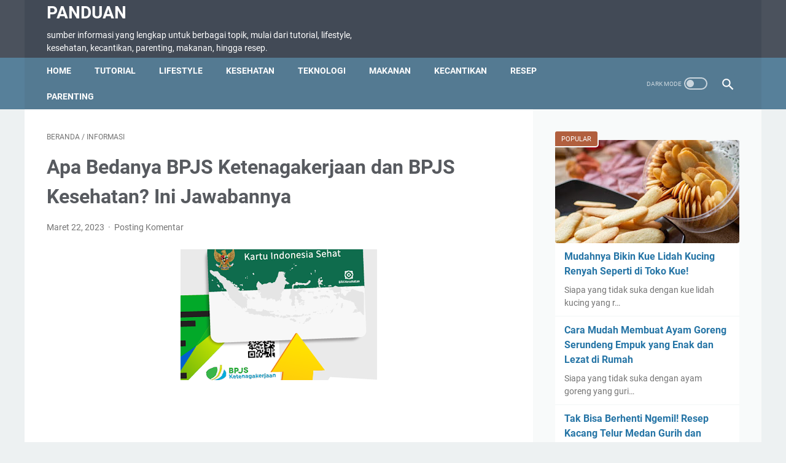

--- FILE ---
content_type: text/javascript; charset=UTF-8
request_url: https://www.panduan.my.id/feeds/posts/summary/-/Informasi?alt=json-in-script&orderby=updated&max-results=0&callback=msRandomIndex
body_size: 755
content:
// API callback
msRandomIndex({"version":"1.0","encoding":"UTF-8","feed":{"xmlns":"http://www.w3.org/2005/Atom","xmlns$openSearch":"http://a9.com/-/spec/opensearchrss/1.0/","xmlns$blogger":"http://schemas.google.com/blogger/2008","xmlns$georss":"http://www.georss.org/georss","xmlns$gd":"http://schemas.google.com/g/2005","xmlns$thr":"http://purl.org/syndication/thread/1.0","id":{"$t":"tag:blogger.com,1999:blog-7619971181999814898"},"updated":{"$t":"2024-11-06T10:01:45.049+07:00"},"category":[{"term":"Resep"},{"term":"Makanan"},{"term":"Kecantikan"},{"term":"Kesehatan"},{"term":"Lifestyle"},{"term":"Tutorial"},{"term":"Parenting"},{"term":"Internet"},{"term":"Membuat"},{"term":"Jerawat"},{"term":"Kuliner"},{"term":"Manfaat"},{"term":"ATM"},{"term":"Buah"},{"term":"Facebook"},{"term":"Google Form"},{"term":"Hiburan"},{"term":"Informasi"},{"term":"Komputer"},{"term":"Microsoft Word"},{"term":"Strawberry"},{"term":"Teknologi"},{"term":"Transfer"},{"term":"Zoom"}],"title":{"type":"text","$t":"PANDUAN"},"subtitle":{"type":"html","$t":"sumber informasi yang lengkap untuk berbagai topik, mulai dari tutorial, lifestyle, kesehatan, kecantikan, parenting, makanan, hingga resep."},"link":[{"rel":"http://schemas.google.com/g/2005#feed","type":"application/atom+xml","href":"https:\/\/www.panduan.my.id\/feeds\/posts\/summary"},{"rel":"self","type":"application/atom+xml","href":"https:\/\/www.blogger.com\/feeds\/7619971181999814898\/posts\/summary\/-\/Informasi?alt=json-in-script\u0026max-results=0\u0026orderby=updated"},{"rel":"alternate","type":"text/html","href":"https:\/\/www.panduan.my.id\/search\/label\/Informasi"},{"rel":"hub","href":"http://pubsubhubbub.appspot.com/"}],"author":[{"name":{"$t":"Hanif Alm"},"uri":{"$t":"http:\/\/www.blogger.com\/profile\/12367164157085027269"},"email":{"$t":"noreply@blogger.com"},"gd$image":{"rel":"http://schemas.google.com/g/2005#thumbnail","width":"32","height":"32","src":"\/\/blogger.googleusercontent.com\/img\/b\/R29vZ2xl\/AVvXsEiDzcynPMtZxvF9ngpiwkVnTEdx6sBByU0ih7CgGDyU1SuIZrM9u3GjGIAQIuRUSF3KIi9kJtk9tyfY4xBn-lkLa5SftL-sHo18Rl9P3WmClYhWEzS6mUKIPaIuRMRyM7rc-qd2ZVBJebhW5XRowEN7vZNgJppj7kX43kNCEZd15s8\/s220\/Kam_2_03_2023_15_59_37.png"}}],"generator":{"version":"7.00","uri":"http://www.blogger.com","$t":"Blogger"},"openSearch$totalResults":{"$t":"1"},"openSearch$startIndex":{"$t":"1"},"openSearch$itemsPerPage":{"$t":"0"}}});

--- FILE ---
content_type: text/javascript; charset=UTF-8
request_url: https://www.panduan.my.id/feeds/posts/default/-/Informasi?alt=json-in-script&orderby=updated&start-index=1&max-results=5&callback=msRelatedPosts
body_size: 3352
content:
// API callback
msRelatedPosts({"version":"1.0","encoding":"UTF-8","feed":{"xmlns":"http://www.w3.org/2005/Atom","xmlns$openSearch":"http://a9.com/-/spec/opensearchrss/1.0/","xmlns$blogger":"http://schemas.google.com/blogger/2008","xmlns$georss":"http://www.georss.org/georss","xmlns$gd":"http://schemas.google.com/g/2005","xmlns$thr":"http://purl.org/syndication/thread/1.0","id":{"$t":"tag:blogger.com,1999:blog-7619971181999814898"},"updated":{"$t":"2024-11-06T10:01:45.049+07:00"},"category":[{"term":"Resep"},{"term":"Makanan"},{"term":"Kecantikan"},{"term":"Kesehatan"},{"term":"Lifestyle"},{"term":"Tutorial"},{"term":"Parenting"},{"term":"Internet"},{"term":"Membuat"},{"term":"Jerawat"},{"term":"Kuliner"},{"term":"Manfaat"},{"term":"ATM"},{"term":"Buah"},{"term":"Facebook"},{"term":"Google Form"},{"term":"Hiburan"},{"term":"Informasi"},{"term":"Komputer"},{"term":"Microsoft Word"},{"term":"Strawberry"},{"term":"Teknologi"},{"term":"Transfer"},{"term":"Zoom"}],"title":{"type":"text","$t":"PANDUAN"},"subtitle":{"type":"html","$t":"sumber informasi yang lengkap untuk berbagai topik, mulai dari tutorial, lifestyle, kesehatan, kecantikan, parenting, makanan, hingga resep."},"link":[{"rel":"http://schemas.google.com/g/2005#feed","type":"application/atom+xml","href":"https:\/\/www.panduan.my.id\/feeds\/posts\/default"},{"rel":"self","type":"application/atom+xml","href":"https:\/\/www.blogger.com\/feeds\/7619971181999814898\/posts\/default\/-\/Informasi?alt=json-in-script\u0026max-results=5\u0026orderby=updated"},{"rel":"alternate","type":"text/html","href":"https:\/\/www.panduan.my.id\/search\/label\/Informasi"},{"rel":"hub","href":"http://pubsubhubbub.appspot.com/"}],"author":[{"name":{"$t":"Hanif Alm"},"uri":{"$t":"http:\/\/www.blogger.com\/profile\/12367164157085027269"},"email":{"$t":"noreply@blogger.com"},"gd$image":{"rel":"http://schemas.google.com/g/2005#thumbnail","width":"32","height":"32","src":"\/\/blogger.googleusercontent.com\/img\/b\/R29vZ2xl\/AVvXsEiDzcynPMtZxvF9ngpiwkVnTEdx6sBByU0ih7CgGDyU1SuIZrM9u3GjGIAQIuRUSF3KIi9kJtk9tyfY4xBn-lkLa5SftL-sHo18Rl9P3WmClYhWEzS6mUKIPaIuRMRyM7rc-qd2ZVBJebhW5XRowEN7vZNgJppj7kX43kNCEZd15s8\/s220\/Kam_2_03_2023_15_59_37.png"}}],"generator":{"version":"7.00","uri":"http://www.blogger.com","$t":"Blogger"},"openSearch$totalResults":{"$t":"1"},"openSearch$startIndex":{"$t":"1"},"openSearch$itemsPerPage":{"$t":"5"},"entry":[{"id":{"$t":"tag:blogger.com,1999:blog-7619971181999814898.post-7525622394726219841"},"published":{"$t":"2023-03-22T10:07:00.002+07:00"},"updated":{"$t":"2023-03-24T04:31:57.447+07:00"},"category":[{"scheme":"http://www.blogger.com/atom/ns#","term":"Informasi"}],"title":{"type":"text","$t":"Apa Bedanya BPJS Ketenagakerjaan dan BPJS Kesehatan? Ini Jawabannya"},"content":{"type":"html","$t":"\u003Cmeta content=\"Artikel ini membahas perbedaan antara BPJS Ketenagakerjaan dan BPJS Kesehatan dari segi cakupan, manfaat, sumber pembiayaan, dan proses pendaftaran. Artikel ini akan menjelaskan bagaimana kedua badan penyelenggara jaminan sosial ini berbeda dalam memberikan perlindungan finansial kepada warga negara Indonesia dan apa saja kelebihan dan kekurangan dari masing-masing badan penyelenggara.\" name=\"description\"\u003E\u003C\/meta\u003E\n\n\u003Cmeta content=\"perbedaan BPJS Ketenagakerjaan dan BPJS Kesehatan\" name=\"keywords\"\u003E\u003C\/meta\u003E\n\n\n\n\u003Cdiv class=\"separator\" style=\"clear: both; text-align: center;\"\u003E\u003Ca href=\"https:\/\/blogger.googleusercontent.com\/img\/b\/R29vZ2xl\/AVvXsEj_DleDvjZzsddOITpdzI8i4MFgBVDUWsOoU7gTcyd8l9ovgh8JU8tIP-QIIZPoM3L4sp27GeHErpWJyfU8ad8dLMav0WWVhBpQtlwjveDboRNwSE_mdX19c6WcG2YXuKkLB3wZt7MEpuzRYvWboTLa_0DW0cL10jNU0lU6nfFRtLWlm0oJu2o7Y7Er\/s750\/Perbedaan%20BPJS%20Ketenagakerjaan%20dan%20BPJS%20Kesehatan.png\" style=\"margin-left: 1em; margin-right: 1em;\"\u003E\u003Cimg alt=\"perbedaan BPJS Ketenagakerjaan dan BPJS Kesehatan\" border=\"0\" data-original-height=\"500\" data-original-width=\"750\" height=\"213\" src=\"https:\/\/blogger.googleusercontent.com\/img\/b\/R29vZ2xl\/AVvXsEj_DleDvjZzsddOITpdzI8i4MFgBVDUWsOoU7gTcyd8l9ovgh8JU8tIP-QIIZPoM3L4sp27GeHErpWJyfU8ad8dLMav0WWVhBpQtlwjveDboRNwSE_mdX19c6WcG2YXuKkLB3wZt7MEpuzRYvWboTLa_0DW0cL10jNU0lU6nfFRtLWlm0oJu2o7Y7Er\/w320-h213\/Perbedaan%20BPJS%20Ketenagakerjaan%20dan%20BPJS%20Kesehatan.png\" title=\"perbedaan BPJS Ketenagakerjaan dan BPJS Kesehatan\" width=\"320\" \/\u003E\u003C\/a\u003E\u003C\/div\u003E\u003Cbr \/\u003E\u003Cdiv\u003E\u003Cbr \/\u003E\u003C\/div\u003E\u003Cdiv\u003E\u003Cbr \/\u003E\u003C\/div\u003E\u003Cdiv\u003E\u003Cbr \/\u003E\u003C\/div\u003E\u003Cdiv\u003E\u003Cb\u003EBPJS Ketenagakerjaan dan BPJS Kesehatan adalah\u003C\/b\u003E dua jenis badan penyelenggara jaminan sosial yang beroperasi di Indonesia. Kedua lembaga ini berfungsi untuk melindungi warga negara Indonesia dari risiko finansial yang berkaitan dengan \u003Ca href=\"https:\/\/ai-ngeblog.blogspot.com\/search\/label\/kesehatan\"\u003Ekesehatan\u003C\/a\u003E dan tenaga kerja. Meskipun keduanya memiliki tujuan yang sama, BPJS Ketenagakerjaan dan BPJS Kesehatan memiliki perbedaan signifikan dalam cakupan, manfaat, dan sumber pembiayaannya. Artikel ini akan membahas \u003Cb\u003Eperbedaan antara BPJS Ketenagakerjaan dan BPJS Kesehatan\u003C\/b\u003E dalam detail.\u003C\/div\u003E\u003Cdiv\u003E\u003Cbr \/\u003E\u003C\/div\u003E\u003Ch3 style=\"text-align: left;\"\u003EI. Cakupan\u003C\/h3\u003E\u003Cdiv\u003E\u003Cbr \/\u003E\u003C\/div\u003E\u003Cdiv\u003ECakupan BPJS Ketenagakerjaan dan BPJS Kesehatan berbeda dalam hal jenis risiko yang dilindungi. BPJS Ketenagakerjaan melindungi pekerja dari risiko terkait ketenagakerjaan seperti kecelakaan kerja, sakit akibat pekerjaan, pensiun, dan kematian. BPJS Kesehatan, di sisi lain, melindungi warga negara Indonesia dari risiko finansial yang berkaitan dengan kesehatan. BPJS Kesehatan memberikan manfaat yang mencakup pemeriksaan kesehatan, perawatan di rumah sakit, pengobatan, dan rehabilitasi.\u003C\/div\u003E\u003Cdiv\u003E\u003Cbr \/\u003E\u003C\/div\u003E\u003Cdiv\u003EPerbedaan cakupan ini berdampak pada siapa yang terlindungi oleh BPJS Ketenagakerjaan dan BPJS Kesehatan. BPJS Ketenagakerjaan hanya melindungi pekerja formal yang terdaftar secara resmi oleh majikan mereka. Sementara itu, BPJS Kesehatan membuka peluang bagi seluruh warga negara Indonesia untuk mendaftar sebagai peserta dan memperoleh manfaat kesehatan yang sama.\u003C\/div\u003E\u003Cdiv\u003E\u003Cbr \/\u003E\u003C\/div\u003E\u003Ch3 style=\"text-align: left;\"\u003EII. Manfaat\u003C\/h3\u003E\u003Cdiv\u003E\u003Cbr \/\u003E\u003C\/div\u003E\u003Cdiv\u003EPerbedaan manfaat antara BPJS Ketenagakerjaan dan BPJS Kesehatan dapat dilihat dari jenis manfaat yang diberikan serta jumlah manfaat yang tersedia. BPJS Ketenagakerjaan memberikan manfaat yang mencakup kecelakaan kerja, sakit akibat pekerjaan, pensiun, dan kematian. Manfaat kecelakaan kerja mencakup biaya perawatan medis, santunan cacat, santunan kematian, dan biaya penguburan. Manfaat sakit akibat pekerjaan mencakup biaya perawatan medis, santunan harian, dan biaya transportasi. Manfaat pensiun mencakup uang pensiun dan uang pesangon, sedangkan manfaat kematian mencakup santunan kematian dan biaya penguburan.\u003C\/div\u003E\u003Cdiv\u003E\u003Cbr \/\u003E\u003C\/div\u003E\u003Cdiv\u003EDi sisi lain, BPJS Kesehatan memberikan manfaat yang mencakup pemeriksaan kesehatan, perawatan di rumah sakit, pengobatan, dan rehabilitasi. Manfaat ini mencakup biaya pemeriksaan kesehatan, rawat jalan, rawat inap, biaya operasi, dan rehabilitasi.\u003C\/div\u003E\u003Cdiv\u003E\u003Cbr \/\u003E\u003C\/div\u003E\u003Ch3 style=\"text-align: left;\"\u003EIII. Sumber Pembiayaan\u003C\/h3\u003E\u003Cdiv\u003E\u003Cbr \/\u003E\u003C\/div\u003E\u003Cdiv\u003EBPJS Ketenagakerjaan dan BPJS Kesehatan memiliki sumber pembiayaan yang berbeda. BPJS Ketenagakerjaan didanai oleh iuran yang dibayar oleh pekerja dan majikan, sementara BPJS Kesehatan didanai oleh iuran yang dibayar oleh peserta dan pemerintah.\u003C\/div\u003E\u003Cdiv\u003E\u003Cbr \/\u003E\u003C\/div\u003E\u003Cdiv\u003EBPJS Ketenagakerjaan menetapkan tarif iuran berdasarkan upah yang diterima oleh pekerja, dengan besaran iuran sebesar 3,7% dari upah bruto pekerja. Besaran iuran yang dibayarkan oleh majikan sebesar 5,7% dari upah bruto pekerja. Pada saat terjadi kecelakaan kerja atau sakit akibat pekerjaan, pekerja yang terdaftar pada BPJS Ketenagakerjaan berhak memperoleh manfaat sesuai dengan jenis manfaat yang diterima.\u003C\/div\u003E\u003Cdiv\u003E\u003Cbr \/\u003E\u003C\/div\u003E\u003Cdiv\u003EBPJS Kesehatan menetapkan tarif iuran berdasarkan penghasilan peserta, dengan besaran iuran sebesar 5% dari penghasilan peserta. Besaran iuran yang dibayarkan oleh pemerintah ditetapkan oleh undang-undang. Peserta BPJS Kesehatan berhak memperoleh manfaat kesehatan yang mencakup pemeriksaan kesehatan, perawatan di rumah sakit, pengobatan, dan rehabilitasi.\u003C\/div\u003E\u003Cdiv\u003E\u003Cbr \/\u003E\u003C\/div\u003E\u003Ch3 style=\"text-align: left;\"\u003EIV. Proses Pendaftaran\u003C\/h3\u003E\u003Cdiv\u003E\u003Cbr \/\u003E\u003C\/div\u003E\u003Cdiv\u003EProses pendaftaran untuk BPJS Ketenagakerjaan dan BPJS Kesehatan juga berbeda. Pendaftaran untuk BPJS Ketenagakerjaan biasanya dilakukan oleh majikan melalui program Jamsostek. Proses pendaftaran ini tidak dipungut biaya dan wajib dilakukan oleh setiap majikan untuk melindungi pekerja mereka dari risiko ketenagakerjaan.\u003C\/div\u003E\u003Cdiv\u003E\u003Cbr \/\u003E\u003C\/div\u003E\u003Cdiv\u003ESementara itu, proses pendaftaran untuk BPJS Kesehatan dapat dilakukan secara mandiri oleh warga negara Indonesia yang ingin menjadi peserta. Prosedur pendaftaran meliputi pengisian formulir, verifikasi data, dan pembayaran iuran. Pendaftaran juga dapat dilakukan secara online melalui situs web BPJS Kesehatan.\u003C\/div\u003E\u003Cdiv\u003E\u003Cbr \/\u003E\u003C\/div\u003E\u003Ch3 style=\"text-align: left;\"\u003EKesimpulan\u003C\/h3\u003E\u003Cdiv\u003E\u003Cbr \/\u003E\u003C\/div\u003E\u003Cdiv\u003EBPJS Ketenagakerjaan dan BPJS Kesehatan memiliki perbedaan signifikan dalam cakupan, manfaat, sumber pembiayaan, dan proses pendaftaran. Meskipun keduanya berfungsi untuk melindungi warga negara Indonesia dari risiko finansial yang berkaitan dengan kesehatan dan tenaga kerja, BPJS Ketenagakerjaan lebih fokus pada risiko ketenagakerjaan sementara BPJS Kesehatan lebih fokus pada risiko kesehatan. Perbedaan ini juga mempengaruhi siapa yang terlindungi oleh masing-masing badan penyelenggara jaminan sosial serta sumber pembiayaan dan manfaat yang diberikan.\u003C\/div\u003E\u003Cdiv\u003E\u003Cbr \/\u003E\u003C\/div\u003E\u003Cdiv\u003EDalam proses pendaftaran, BPJS Ketenagakerjaan lebih difokuskan pada proses pendaftaran yang dilakukan oleh majikan, sementara BPJS Kesehatan membuka peluang bagi seluruh warga negara Indonesia untuk mendaftar sebagai peserta secara mandiri. Kedua badan penyelenggara jaminan sosial ini memiliki kelebihan dan kekurangan masing-masing, dan keduanya sama-sama penting dalam melindungi warga negara Indonesia dari risiko finansial.\u003C\/div\u003E\u003Cdiv\u003E\u003Cbr \/\u003E\u003C\/div\u003E\u003Cdiv\u003ESebagai peserta BPJS Ketenagakerjaan, pekerja dan keluarganya terlindungi dari risiko kecelakaan kerja dan sakit akibat pekerjaan, serta memperoleh manfaat seperti santunan, perawatan kesehatan, dan jaminan pensiun. Sedangkan sebagai peserta BPJS Kesehatan, peserta dan keluarganya terlindungi dari risiko kesehatan, serta memperoleh manfaat seperti pemeriksaan kesehatan, perawatan di rumah sakit, pengobatan, dan rehabilitasi.\u003C\/div\u003E\u003Cdiv\u003E\u003Cbr \/\u003E\u003C\/div\u003E\u003Cdiv\u003ENamun, kelemahan dari BPJS Ketenagakerjaan adalah tarif iuran yang ditetapkan masih terbilang mahal, terutama bagi pekerja yang berpenghasilan rendah. Sementara itu, kelemahan dari BPJS Kesehatan adalah adanya batasan pelayanan kesehatan yang disediakan oleh pemerintah. Meskipun demikian, keberadaan BPJS Kesehatan sangat penting bagi masyarakat Indonesia, terutama bagi masyarakat yang kurang mampu secara finansial untuk membiayai kesehatan mereka sendiri.\u003C\/div\u003E\u003Cdiv\u003E\u003Cbr \/\u003E\u003C\/div\u003E\u003Cdiv\u003EDalam rangka meningkatkan kualitas layanan dan manfaat yang diberikan oleh kedua badan penyelenggara jaminan sosial ini, pemerintah terus melakukan evaluasi dan perbaikan sistem. Hal ini dilakukan untuk memastikan bahwa warga negara Indonesia mendapatkan perlindungan yang lebih baik dari risiko finansial, terutama dalam hal kesehatan dan tenaga kerja.\u003C\/div\u003E"},"link":[{"rel":"replies","type":"application/atom+xml","href":"https:\/\/www.panduan.my.id\/feeds\/7525622394726219841\/comments\/default","title":"Posting Komentar"},{"rel":"replies","type":"text/html","href":"https:\/\/www.panduan.my.id\/2023\/03\/perbedaan-bpjs-ketenagakerjaan-bpjs-kesehatan.html#comment-form","title":"0 Komentar"},{"rel":"edit","type":"application/atom+xml","href":"https:\/\/www.blogger.com\/feeds\/7619971181999814898\/posts\/default\/7525622394726219841"},{"rel":"self","type":"application/atom+xml","href":"https:\/\/www.blogger.com\/feeds\/7619971181999814898\/posts\/default\/7525622394726219841"},{"rel":"alternate","type":"text/html","href":"https:\/\/www.panduan.my.id\/2023\/03\/perbedaan-bpjs-ketenagakerjaan-bpjs-kesehatan.html","title":"Apa Bedanya BPJS Ketenagakerjaan dan BPJS Kesehatan? Ini Jawabannya"}],"author":[{"name":{"$t":"Hanif Alm"},"uri":{"$t":"http:\/\/www.blogger.com\/profile\/12367164157085027269"},"email":{"$t":"noreply@blogger.com"},"gd$image":{"rel":"http://schemas.google.com/g/2005#thumbnail","width":"32","height":"32","src":"\/\/blogger.googleusercontent.com\/img\/b\/R29vZ2xl\/AVvXsEiDzcynPMtZxvF9ngpiwkVnTEdx6sBByU0ih7CgGDyU1SuIZrM9u3GjGIAQIuRUSF3KIi9kJtk9tyfY4xBn-lkLa5SftL-sHo18Rl9P3WmClYhWEzS6mUKIPaIuRMRyM7rc-qd2ZVBJebhW5XRowEN7vZNgJppj7kX43kNCEZd15s8\/s220\/Kam_2_03_2023_15_59_37.png"}}],"media$thumbnail":{"xmlns$media":"http://search.yahoo.com/mrss/","url":"https:\/\/blogger.googleusercontent.com\/img\/b\/R29vZ2xl\/AVvXsEj_DleDvjZzsddOITpdzI8i4MFgBVDUWsOoU7gTcyd8l9ovgh8JU8tIP-QIIZPoM3L4sp27GeHErpWJyfU8ad8dLMav0WWVhBpQtlwjveDboRNwSE_mdX19c6WcG2YXuKkLB3wZt7MEpuzRYvWboTLa_0DW0cL10jNU0lU6nfFRtLWlm0oJu2o7Y7Er\/s72-w320-h213-c\/Perbedaan%20BPJS%20Ketenagakerjaan%20dan%20BPJS%20Kesehatan.png","height":"72","width":"72"},"thr$total":{"$t":"0"}}]}});

--- FILE ---
content_type: text/javascript; charset=UTF-8
request_url: https://www.panduan.my.id/feeds/posts/summary/-/Informasi?alt=json-in-script&callback=bacaJuga&max-results=5
body_size: 1591
content:
// API callback
bacaJuga({"version":"1.0","encoding":"UTF-8","feed":{"xmlns":"http://www.w3.org/2005/Atom","xmlns$openSearch":"http://a9.com/-/spec/opensearchrss/1.0/","xmlns$blogger":"http://schemas.google.com/blogger/2008","xmlns$georss":"http://www.georss.org/georss","xmlns$gd":"http://schemas.google.com/g/2005","xmlns$thr":"http://purl.org/syndication/thread/1.0","id":{"$t":"tag:blogger.com,1999:blog-7619971181999814898"},"updated":{"$t":"2024-11-06T10:01:45.049+07:00"},"category":[{"term":"Resep"},{"term":"Makanan"},{"term":"Kecantikan"},{"term":"Kesehatan"},{"term":"Lifestyle"},{"term":"Tutorial"},{"term":"Parenting"},{"term":"Internet"},{"term":"Membuat"},{"term":"Jerawat"},{"term":"Kuliner"},{"term":"Manfaat"},{"term":"ATM"},{"term":"Buah"},{"term":"Facebook"},{"term":"Google Form"},{"term":"Hiburan"},{"term":"Informasi"},{"term":"Komputer"},{"term":"Microsoft Word"},{"term":"Strawberry"},{"term":"Teknologi"},{"term":"Transfer"},{"term":"Zoom"}],"title":{"type":"text","$t":"PANDUAN"},"subtitle":{"type":"html","$t":"sumber informasi yang lengkap untuk berbagai topik, mulai dari tutorial, lifestyle, kesehatan, kecantikan, parenting, makanan, hingga resep."},"link":[{"rel":"http://schemas.google.com/g/2005#feed","type":"application/atom+xml","href":"https:\/\/www.panduan.my.id\/feeds\/posts\/summary"},{"rel":"self","type":"application/atom+xml","href":"https:\/\/www.blogger.com\/feeds\/7619971181999814898\/posts\/summary\/-\/Informasi?alt=json-in-script\u0026max-results=5"},{"rel":"alternate","type":"text/html","href":"https:\/\/www.panduan.my.id\/search\/label\/Informasi"},{"rel":"hub","href":"http://pubsubhubbub.appspot.com/"}],"author":[{"name":{"$t":"Hanif Alm"},"uri":{"$t":"http:\/\/www.blogger.com\/profile\/12367164157085027269"},"email":{"$t":"noreply@blogger.com"},"gd$image":{"rel":"http://schemas.google.com/g/2005#thumbnail","width":"32","height":"32","src":"\/\/blogger.googleusercontent.com\/img\/b\/R29vZ2xl\/AVvXsEiDzcynPMtZxvF9ngpiwkVnTEdx6sBByU0ih7CgGDyU1SuIZrM9u3GjGIAQIuRUSF3KIi9kJtk9tyfY4xBn-lkLa5SftL-sHo18Rl9P3WmClYhWEzS6mUKIPaIuRMRyM7rc-qd2ZVBJebhW5XRowEN7vZNgJppj7kX43kNCEZd15s8\/s220\/Kam_2_03_2023_15_59_37.png"}}],"generator":{"version":"7.00","uri":"http://www.blogger.com","$t":"Blogger"},"openSearch$totalResults":{"$t":"1"},"openSearch$startIndex":{"$t":"1"},"openSearch$itemsPerPage":{"$t":"5"},"entry":[{"id":{"$t":"tag:blogger.com,1999:blog-7619971181999814898.post-7525622394726219841"},"published":{"$t":"2023-03-22T10:07:00.002+07:00"},"updated":{"$t":"2023-03-24T04:31:57.447+07:00"},"category":[{"scheme":"http://www.blogger.com/atom/ns#","term":"Informasi"}],"title":{"type":"text","$t":"Apa Bedanya BPJS Ketenagakerjaan dan BPJS Kesehatan? Ini Jawabannya"},"summary":{"type":"text","$t":"\n\n\n\n\n\nBPJS Ketenagakerjaan dan BPJS Kesehatan adalah dua jenis badan penyelenggara jaminan sosial yang beroperasi di Indonesia. Kedua lembaga ini berfungsi untuk melindungi warga negara Indonesia dari risiko finansial yang berkaitan dengan kesehatan dan tenaga kerja. Meskipun keduanya memiliki tujuan yang sama, BPJS Ketenagakerjaan dan BPJS Kesehatan memiliki perbedaan signifikan dalam cakupan, "},"link":[{"rel":"replies","type":"application/atom+xml","href":"https:\/\/www.panduan.my.id\/feeds\/7525622394726219841\/comments\/default","title":"Posting Komentar"},{"rel":"replies","type":"text/html","href":"https:\/\/www.panduan.my.id\/2023\/03\/perbedaan-bpjs-ketenagakerjaan-bpjs-kesehatan.html#comment-form","title":"0 Komentar"},{"rel":"edit","type":"application/atom+xml","href":"https:\/\/www.blogger.com\/feeds\/7619971181999814898\/posts\/default\/7525622394726219841"},{"rel":"self","type":"application/atom+xml","href":"https:\/\/www.blogger.com\/feeds\/7619971181999814898\/posts\/default\/7525622394726219841"},{"rel":"alternate","type":"text/html","href":"https:\/\/www.panduan.my.id\/2023\/03\/perbedaan-bpjs-ketenagakerjaan-bpjs-kesehatan.html","title":"Apa Bedanya BPJS Ketenagakerjaan dan BPJS Kesehatan? Ini Jawabannya"}],"author":[{"name":{"$t":"Hanif Alm"},"uri":{"$t":"http:\/\/www.blogger.com\/profile\/12367164157085027269"},"email":{"$t":"noreply@blogger.com"},"gd$image":{"rel":"http://schemas.google.com/g/2005#thumbnail","width":"32","height":"32","src":"\/\/blogger.googleusercontent.com\/img\/b\/R29vZ2xl\/AVvXsEiDzcynPMtZxvF9ngpiwkVnTEdx6sBByU0ih7CgGDyU1SuIZrM9u3GjGIAQIuRUSF3KIi9kJtk9tyfY4xBn-lkLa5SftL-sHo18Rl9P3WmClYhWEzS6mUKIPaIuRMRyM7rc-qd2ZVBJebhW5XRowEN7vZNgJppj7kX43kNCEZd15s8\/s220\/Kam_2_03_2023_15_59_37.png"}}],"media$thumbnail":{"xmlns$media":"http://search.yahoo.com/mrss/","url":"https:\/\/blogger.googleusercontent.com\/img\/b\/R29vZ2xl\/AVvXsEj_DleDvjZzsddOITpdzI8i4MFgBVDUWsOoU7gTcyd8l9ovgh8JU8tIP-QIIZPoM3L4sp27GeHErpWJyfU8ad8dLMav0WWVhBpQtlwjveDboRNwSE_mdX19c6WcG2YXuKkLB3wZt7MEpuzRYvWboTLa_0DW0cL10jNU0lU6nfFRtLWlm0oJu2o7Y7Er\/s72-w320-h213-c\/Perbedaan%20BPJS%20Ketenagakerjaan%20dan%20BPJS%20Kesehatan.png","height":"72","width":"72"},"thr$total":{"$t":"0"}}]}});